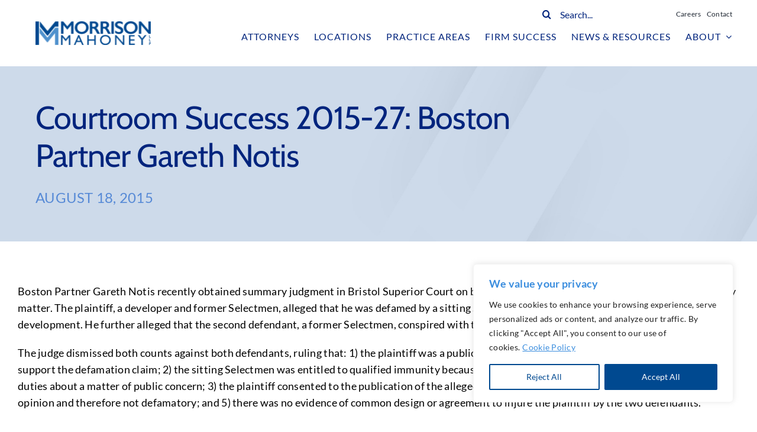

--- FILE ---
content_type: text/html; charset=utf-8
request_url: https://www.google.com/recaptcha/api2/anchor?ar=1&k=6Lc_-egoAAAAAEFAjdUJVV7CFaDSBfh83eZ6QjIu&co=aHR0cHM6Ly9tb3JyaXNvbm1haG9uZXkuY29tOjQ0Mw..&hl=en&v=PoyoqOPhxBO7pBk68S4YbpHZ&size=invisible&anchor-ms=20000&execute-ms=30000&cb=uyj17eng0zhn
body_size: 48538
content:
<!DOCTYPE HTML><html dir="ltr" lang="en"><head><meta http-equiv="Content-Type" content="text/html; charset=UTF-8">
<meta http-equiv="X-UA-Compatible" content="IE=edge">
<title>reCAPTCHA</title>
<style type="text/css">
/* cyrillic-ext */
@font-face {
  font-family: 'Roboto';
  font-style: normal;
  font-weight: 400;
  font-stretch: 100%;
  src: url(//fonts.gstatic.com/s/roboto/v48/KFO7CnqEu92Fr1ME7kSn66aGLdTylUAMa3GUBHMdazTgWw.woff2) format('woff2');
  unicode-range: U+0460-052F, U+1C80-1C8A, U+20B4, U+2DE0-2DFF, U+A640-A69F, U+FE2E-FE2F;
}
/* cyrillic */
@font-face {
  font-family: 'Roboto';
  font-style: normal;
  font-weight: 400;
  font-stretch: 100%;
  src: url(//fonts.gstatic.com/s/roboto/v48/KFO7CnqEu92Fr1ME7kSn66aGLdTylUAMa3iUBHMdazTgWw.woff2) format('woff2');
  unicode-range: U+0301, U+0400-045F, U+0490-0491, U+04B0-04B1, U+2116;
}
/* greek-ext */
@font-face {
  font-family: 'Roboto';
  font-style: normal;
  font-weight: 400;
  font-stretch: 100%;
  src: url(//fonts.gstatic.com/s/roboto/v48/KFO7CnqEu92Fr1ME7kSn66aGLdTylUAMa3CUBHMdazTgWw.woff2) format('woff2');
  unicode-range: U+1F00-1FFF;
}
/* greek */
@font-face {
  font-family: 'Roboto';
  font-style: normal;
  font-weight: 400;
  font-stretch: 100%;
  src: url(//fonts.gstatic.com/s/roboto/v48/KFO7CnqEu92Fr1ME7kSn66aGLdTylUAMa3-UBHMdazTgWw.woff2) format('woff2');
  unicode-range: U+0370-0377, U+037A-037F, U+0384-038A, U+038C, U+038E-03A1, U+03A3-03FF;
}
/* math */
@font-face {
  font-family: 'Roboto';
  font-style: normal;
  font-weight: 400;
  font-stretch: 100%;
  src: url(//fonts.gstatic.com/s/roboto/v48/KFO7CnqEu92Fr1ME7kSn66aGLdTylUAMawCUBHMdazTgWw.woff2) format('woff2');
  unicode-range: U+0302-0303, U+0305, U+0307-0308, U+0310, U+0312, U+0315, U+031A, U+0326-0327, U+032C, U+032F-0330, U+0332-0333, U+0338, U+033A, U+0346, U+034D, U+0391-03A1, U+03A3-03A9, U+03B1-03C9, U+03D1, U+03D5-03D6, U+03F0-03F1, U+03F4-03F5, U+2016-2017, U+2034-2038, U+203C, U+2040, U+2043, U+2047, U+2050, U+2057, U+205F, U+2070-2071, U+2074-208E, U+2090-209C, U+20D0-20DC, U+20E1, U+20E5-20EF, U+2100-2112, U+2114-2115, U+2117-2121, U+2123-214F, U+2190, U+2192, U+2194-21AE, U+21B0-21E5, U+21F1-21F2, U+21F4-2211, U+2213-2214, U+2216-22FF, U+2308-230B, U+2310, U+2319, U+231C-2321, U+2336-237A, U+237C, U+2395, U+239B-23B7, U+23D0, U+23DC-23E1, U+2474-2475, U+25AF, U+25B3, U+25B7, U+25BD, U+25C1, U+25CA, U+25CC, U+25FB, U+266D-266F, U+27C0-27FF, U+2900-2AFF, U+2B0E-2B11, U+2B30-2B4C, U+2BFE, U+3030, U+FF5B, U+FF5D, U+1D400-1D7FF, U+1EE00-1EEFF;
}
/* symbols */
@font-face {
  font-family: 'Roboto';
  font-style: normal;
  font-weight: 400;
  font-stretch: 100%;
  src: url(//fonts.gstatic.com/s/roboto/v48/KFO7CnqEu92Fr1ME7kSn66aGLdTylUAMaxKUBHMdazTgWw.woff2) format('woff2');
  unicode-range: U+0001-000C, U+000E-001F, U+007F-009F, U+20DD-20E0, U+20E2-20E4, U+2150-218F, U+2190, U+2192, U+2194-2199, U+21AF, U+21E6-21F0, U+21F3, U+2218-2219, U+2299, U+22C4-22C6, U+2300-243F, U+2440-244A, U+2460-24FF, U+25A0-27BF, U+2800-28FF, U+2921-2922, U+2981, U+29BF, U+29EB, U+2B00-2BFF, U+4DC0-4DFF, U+FFF9-FFFB, U+10140-1018E, U+10190-1019C, U+101A0, U+101D0-101FD, U+102E0-102FB, U+10E60-10E7E, U+1D2C0-1D2D3, U+1D2E0-1D37F, U+1F000-1F0FF, U+1F100-1F1AD, U+1F1E6-1F1FF, U+1F30D-1F30F, U+1F315, U+1F31C, U+1F31E, U+1F320-1F32C, U+1F336, U+1F378, U+1F37D, U+1F382, U+1F393-1F39F, U+1F3A7-1F3A8, U+1F3AC-1F3AF, U+1F3C2, U+1F3C4-1F3C6, U+1F3CA-1F3CE, U+1F3D4-1F3E0, U+1F3ED, U+1F3F1-1F3F3, U+1F3F5-1F3F7, U+1F408, U+1F415, U+1F41F, U+1F426, U+1F43F, U+1F441-1F442, U+1F444, U+1F446-1F449, U+1F44C-1F44E, U+1F453, U+1F46A, U+1F47D, U+1F4A3, U+1F4B0, U+1F4B3, U+1F4B9, U+1F4BB, U+1F4BF, U+1F4C8-1F4CB, U+1F4D6, U+1F4DA, U+1F4DF, U+1F4E3-1F4E6, U+1F4EA-1F4ED, U+1F4F7, U+1F4F9-1F4FB, U+1F4FD-1F4FE, U+1F503, U+1F507-1F50B, U+1F50D, U+1F512-1F513, U+1F53E-1F54A, U+1F54F-1F5FA, U+1F610, U+1F650-1F67F, U+1F687, U+1F68D, U+1F691, U+1F694, U+1F698, U+1F6AD, U+1F6B2, U+1F6B9-1F6BA, U+1F6BC, U+1F6C6-1F6CF, U+1F6D3-1F6D7, U+1F6E0-1F6EA, U+1F6F0-1F6F3, U+1F6F7-1F6FC, U+1F700-1F7FF, U+1F800-1F80B, U+1F810-1F847, U+1F850-1F859, U+1F860-1F887, U+1F890-1F8AD, U+1F8B0-1F8BB, U+1F8C0-1F8C1, U+1F900-1F90B, U+1F93B, U+1F946, U+1F984, U+1F996, U+1F9E9, U+1FA00-1FA6F, U+1FA70-1FA7C, U+1FA80-1FA89, U+1FA8F-1FAC6, U+1FACE-1FADC, U+1FADF-1FAE9, U+1FAF0-1FAF8, U+1FB00-1FBFF;
}
/* vietnamese */
@font-face {
  font-family: 'Roboto';
  font-style: normal;
  font-weight: 400;
  font-stretch: 100%;
  src: url(//fonts.gstatic.com/s/roboto/v48/KFO7CnqEu92Fr1ME7kSn66aGLdTylUAMa3OUBHMdazTgWw.woff2) format('woff2');
  unicode-range: U+0102-0103, U+0110-0111, U+0128-0129, U+0168-0169, U+01A0-01A1, U+01AF-01B0, U+0300-0301, U+0303-0304, U+0308-0309, U+0323, U+0329, U+1EA0-1EF9, U+20AB;
}
/* latin-ext */
@font-face {
  font-family: 'Roboto';
  font-style: normal;
  font-weight: 400;
  font-stretch: 100%;
  src: url(//fonts.gstatic.com/s/roboto/v48/KFO7CnqEu92Fr1ME7kSn66aGLdTylUAMa3KUBHMdazTgWw.woff2) format('woff2');
  unicode-range: U+0100-02BA, U+02BD-02C5, U+02C7-02CC, U+02CE-02D7, U+02DD-02FF, U+0304, U+0308, U+0329, U+1D00-1DBF, U+1E00-1E9F, U+1EF2-1EFF, U+2020, U+20A0-20AB, U+20AD-20C0, U+2113, U+2C60-2C7F, U+A720-A7FF;
}
/* latin */
@font-face {
  font-family: 'Roboto';
  font-style: normal;
  font-weight: 400;
  font-stretch: 100%;
  src: url(//fonts.gstatic.com/s/roboto/v48/KFO7CnqEu92Fr1ME7kSn66aGLdTylUAMa3yUBHMdazQ.woff2) format('woff2');
  unicode-range: U+0000-00FF, U+0131, U+0152-0153, U+02BB-02BC, U+02C6, U+02DA, U+02DC, U+0304, U+0308, U+0329, U+2000-206F, U+20AC, U+2122, U+2191, U+2193, U+2212, U+2215, U+FEFF, U+FFFD;
}
/* cyrillic-ext */
@font-face {
  font-family: 'Roboto';
  font-style: normal;
  font-weight: 500;
  font-stretch: 100%;
  src: url(//fonts.gstatic.com/s/roboto/v48/KFO7CnqEu92Fr1ME7kSn66aGLdTylUAMa3GUBHMdazTgWw.woff2) format('woff2');
  unicode-range: U+0460-052F, U+1C80-1C8A, U+20B4, U+2DE0-2DFF, U+A640-A69F, U+FE2E-FE2F;
}
/* cyrillic */
@font-face {
  font-family: 'Roboto';
  font-style: normal;
  font-weight: 500;
  font-stretch: 100%;
  src: url(//fonts.gstatic.com/s/roboto/v48/KFO7CnqEu92Fr1ME7kSn66aGLdTylUAMa3iUBHMdazTgWw.woff2) format('woff2');
  unicode-range: U+0301, U+0400-045F, U+0490-0491, U+04B0-04B1, U+2116;
}
/* greek-ext */
@font-face {
  font-family: 'Roboto';
  font-style: normal;
  font-weight: 500;
  font-stretch: 100%;
  src: url(//fonts.gstatic.com/s/roboto/v48/KFO7CnqEu92Fr1ME7kSn66aGLdTylUAMa3CUBHMdazTgWw.woff2) format('woff2');
  unicode-range: U+1F00-1FFF;
}
/* greek */
@font-face {
  font-family: 'Roboto';
  font-style: normal;
  font-weight: 500;
  font-stretch: 100%;
  src: url(//fonts.gstatic.com/s/roboto/v48/KFO7CnqEu92Fr1ME7kSn66aGLdTylUAMa3-UBHMdazTgWw.woff2) format('woff2');
  unicode-range: U+0370-0377, U+037A-037F, U+0384-038A, U+038C, U+038E-03A1, U+03A3-03FF;
}
/* math */
@font-face {
  font-family: 'Roboto';
  font-style: normal;
  font-weight: 500;
  font-stretch: 100%;
  src: url(//fonts.gstatic.com/s/roboto/v48/KFO7CnqEu92Fr1ME7kSn66aGLdTylUAMawCUBHMdazTgWw.woff2) format('woff2');
  unicode-range: U+0302-0303, U+0305, U+0307-0308, U+0310, U+0312, U+0315, U+031A, U+0326-0327, U+032C, U+032F-0330, U+0332-0333, U+0338, U+033A, U+0346, U+034D, U+0391-03A1, U+03A3-03A9, U+03B1-03C9, U+03D1, U+03D5-03D6, U+03F0-03F1, U+03F4-03F5, U+2016-2017, U+2034-2038, U+203C, U+2040, U+2043, U+2047, U+2050, U+2057, U+205F, U+2070-2071, U+2074-208E, U+2090-209C, U+20D0-20DC, U+20E1, U+20E5-20EF, U+2100-2112, U+2114-2115, U+2117-2121, U+2123-214F, U+2190, U+2192, U+2194-21AE, U+21B0-21E5, U+21F1-21F2, U+21F4-2211, U+2213-2214, U+2216-22FF, U+2308-230B, U+2310, U+2319, U+231C-2321, U+2336-237A, U+237C, U+2395, U+239B-23B7, U+23D0, U+23DC-23E1, U+2474-2475, U+25AF, U+25B3, U+25B7, U+25BD, U+25C1, U+25CA, U+25CC, U+25FB, U+266D-266F, U+27C0-27FF, U+2900-2AFF, U+2B0E-2B11, U+2B30-2B4C, U+2BFE, U+3030, U+FF5B, U+FF5D, U+1D400-1D7FF, U+1EE00-1EEFF;
}
/* symbols */
@font-face {
  font-family: 'Roboto';
  font-style: normal;
  font-weight: 500;
  font-stretch: 100%;
  src: url(//fonts.gstatic.com/s/roboto/v48/KFO7CnqEu92Fr1ME7kSn66aGLdTylUAMaxKUBHMdazTgWw.woff2) format('woff2');
  unicode-range: U+0001-000C, U+000E-001F, U+007F-009F, U+20DD-20E0, U+20E2-20E4, U+2150-218F, U+2190, U+2192, U+2194-2199, U+21AF, U+21E6-21F0, U+21F3, U+2218-2219, U+2299, U+22C4-22C6, U+2300-243F, U+2440-244A, U+2460-24FF, U+25A0-27BF, U+2800-28FF, U+2921-2922, U+2981, U+29BF, U+29EB, U+2B00-2BFF, U+4DC0-4DFF, U+FFF9-FFFB, U+10140-1018E, U+10190-1019C, U+101A0, U+101D0-101FD, U+102E0-102FB, U+10E60-10E7E, U+1D2C0-1D2D3, U+1D2E0-1D37F, U+1F000-1F0FF, U+1F100-1F1AD, U+1F1E6-1F1FF, U+1F30D-1F30F, U+1F315, U+1F31C, U+1F31E, U+1F320-1F32C, U+1F336, U+1F378, U+1F37D, U+1F382, U+1F393-1F39F, U+1F3A7-1F3A8, U+1F3AC-1F3AF, U+1F3C2, U+1F3C4-1F3C6, U+1F3CA-1F3CE, U+1F3D4-1F3E0, U+1F3ED, U+1F3F1-1F3F3, U+1F3F5-1F3F7, U+1F408, U+1F415, U+1F41F, U+1F426, U+1F43F, U+1F441-1F442, U+1F444, U+1F446-1F449, U+1F44C-1F44E, U+1F453, U+1F46A, U+1F47D, U+1F4A3, U+1F4B0, U+1F4B3, U+1F4B9, U+1F4BB, U+1F4BF, U+1F4C8-1F4CB, U+1F4D6, U+1F4DA, U+1F4DF, U+1F4E3-1F4E6, U+1F4EA-1F4ED, U+1F4F7, U+1F4F9-1F4FB, U+1F4FD-1F4FE, U+1F503, U+1F507-1F50B, U+1F50D, U+1F512-1F513, U+1F53E-1F54A, U+1F54F-1F5FA, U+1F610, U+1F650-1F67F, U+1F687, U+1F68D, U+1F691, U+1F694, U+1F698, U+1F6AD, U+1F6B2, U+1F6B9-1F6BA, U+1F6BC, U+1F6C6-1F6CF, U+1F6D3-1F6D7, U+1F6E0-1F6EA, U+1F6F0-1F6F3, U+1F6F7-1F6FC, U+1F700-1F7FF, U+1F800-1F80B, U+1F810-1F847, U+1F850-1F859, U+1F860-1F887, U+1F890-1F8AD, U+1F8B0-1F8BB, U+1F8C0-1F8C1, U+1F900-1F90B, U+1F93B, U+1F946, U+1F984, U+1F996, U+1F9E9, U+1FA00-1FA6F, U+1FA70-1FA7C, U+1FA80-1FA89, U+1FA8F-1FAC6, U+1FACE-1FADC, U+1FADF-1FAE9, U+1FAF0-1FAF8, U+1FB00-1FBFF;
}
/* vietnamese */
@font-face {
  font-family: 'Roboto';
  font-style: normal;
  font-weight: 500;
  font-stretch: 100%;
  src: url(//fonts.gstatic.com/s/roboto/v48/KFO7CnqEu92Fr1ME7kSn66aGLdTylUAMa3OUBHMdazTgWw.woff2) format('woff2');
  unicode-range: U+0102-0103, U+0110-0111, U+0128-0129, U+0168-0169, U+01A0-01A1, U+01AF-01B0, U+0300-0301, U+0303-0304, U+0308-0309, U+0323, U+0329, U+1EA0-1EF9, U+20AB;
}
/* latin-ext */
@font-face {
  font-family: 'Roboto';
  font-style: normal;
  font-weight: 500;
  font-stretch: 100%;
  src: url(//fonts.gstatic.com/s/roboto/v48/KFO7CnqEu92Fr1ME7kSn66aGLdTylUAMa3KUBHMdazTgWw.woff2) format('woff2');
  unicode-range: U+0100-02BA, U+02BD-02C5, U+02C7-02CC, U+02CE-02D7, U+02DD-02FF, U+0304, U+0308, U+0329, U+1D00-1DBF, U+1E00-1E9F, U+1EF2-1EFF, U+2020, U+20A0-20AB, U+20AD-20C0, U+2113, U+2C60-2C7F, U+A720-A7FF;
}
/* latin */
@font-face {
  font-family: 'Roboto';
  font-style: normal;
  font-weight: 500;
  font-stretch: 100%;
  src: url(//fonts.gstatic.com/s/roboto/v48/KFO7CnqEu92Fr1ME7kSn66aGLdTylUAMa3yUBHMdazQ.woff2) format('woff2');
  unicode-range: U+0000-00FF, U+0131, U+0152-0153, U+02BB-02BC, U+02C6, U+02DA, U+02DC, U+0304, U+0308, U+0329, U+2000-206F, U+20AC, U+2122, U+2191, U+2193, U+2212, U+2215, U+FEFF, U+FFFD;
}
/* cyrillic-ext */
@font-face {
  font-family: 'Roboto';
  font-style: normal;
  font-weight: 900;
  font-stretch: 100%;
  src: url(//fonts.gstatic.com/s/roboto/v48/KFO7CnqEu92Fr1ME7kSn66aGLdTylUAMa3GUBHMdazTgWw.woff2) format('woff2');
  unicode-range: U+0460-052F, U+1C80-1C8A, U+20B4, U+2DE0-2DFF, U+A640-A69F, U+FE2E-FE2F;
}
/* cyrillic */
@font-face {
  font-family: 'Roboto';
  font-style: normal;
  font-weight: 900;
  font-stretch: 100%;
  src: url(//fonts.gstatic.com/s/roboto/v48/KFO7CnqEu92Fr1ME7kSn66aGLdTylUAMa3iUBHMdazTgWw.woff2) format('woff2');
  unicode-range: U+0301, U+0400-045F, U+0490-0491, U+04B0-04B1, U+2116;
}
/* greek-ext */
@font-face {
  font-family: 'Roboto';
  font-style: normal;
  font-weight: 900;
  font-stretch: 100%;
  src: url(//fonts.gstatic.com/s/roboto/v48/KFO7CnqEu92Fr1ME7kSn66aGLdTylUAMa3CUBHMdazTgWw.woff2) format('woff2');
  unicode-range: U+1F00-1FFF;
}
/* greek */
@font-face {
  font-family: 'Roboto';
  font-style: normal;
  font-weight: 900;
  font-stretch: 100%;
  src: url(//fonts.gstatic.com/s/roboto/v48/KFO7CnqEu92Fr1ME7kSn66aGLdTylUAMa3-UBHMdazTgWw.woff2) format('woff2');
  unicode-range: U+0370-0377, U+037A-037F, U+0384-038A, U+038C, U+038E-03A1, U+03A3-03FF;
}
/* math */
@font-face {
  font-family: 'Roboto';
  font-style: normal;
  font-weight: 900;
  font-stretch: 100%;
  src: url(//fonts.gstatic.com/s/roboto/v48/KFO7CnqEu92Fr1ME7kSn66aGLdTylUAMawCUBHMdazTgWw.woff2) format('woff2');
  unicode-range: U+0302-0303, U+0305, U+0307-0308, U+0310, U+0312, U+0315, U+031A, U+0326-0327, U+032C, U+032F-0330, U+0332-0333, U+0338, U+033A, U+0346, U+034D, U+0391-03A1, U+03A3-03A9, U+03B1-03C9, U+03D1, U+03D5-03D6, U+03F0-03F1, U+03F4-03F5, U+2016-2017, U+2034-2038, U+203C, U+2040, U+2043, U+2047, U+2050, U+2057, U+205F, U+2070-2071, U+2074-208E, U+2090-209C, U+20D0-20DC, U+20E1, U+20E5-20EF, U+2100-2112, U+2114-2115, U+2117-2121, U+2123-214F, U+2190, U+2192, U+2194-21AE, U+21B0-21E5, U+21F1-21F2, U+21F4-2211, U+2213-2214, U+2216-22FF, U+2308-230B, U+2310, U+2319, U+231C-2321, U+2336-237A, U+237C, U+2395, U+239B-23B7, U+23D0, U+23DC-23E1, U+2474-2475, U+25AF, U+25B3, U+25B7, U+25BD, U+25C1, U+25CA, U+25CC, U+25FB, U+266D-266F, U+27C0-27FF, U+2900-2AFF, U+2B0E-2B11, U+2B30-2B4C, U+2BFE, U+3030, U+FF5B, U+FF5D, U+1D400-1D7FF, U+1EE00-1EEFF;
}
/* symbols */
@font-face {
  font-family: 'Roboto';
  font-style: normal;
  font-weight: 900;
  font-stretch: 100%;
  src: url(//fonts.gstatic.com/s/roboto/v48/KFO7CnqEu92Fr1ME7kSn66aGLdTylUAMaxKUBHMdazTgWw.woff2) format('woff2');
  unicode-range: U+0001-000C, U+000E-001F, U+007F-009F, U+20DD-20E0, U+20E2-20E4, U+2150-218F, U+2190, U+2192, U+2194-2199, U+21AF, U+21E6-21F0, U+21F3, U+2218-2219, U+2299, U+22C4-22C6, U+2300-243F, U+2440-244A, U+2460-24FF, U+25A0-27BF, U+2800-28FF, U+2921-2922, U+2981, U+29BF, U+29EB, U+2B00-2BFF, U+4DC0-4DFF, U+FFF9-FFFB, U+10140-1018E, U+10190-1019C, U+101A0, U+101D0-101FD, U+102E0-102FB, U+10E60-10E7E, U+1D2C0-1D2D3, U+1D2E0-1D37F, U+1F000-1F0FF, U+1F100-1F1AD, U+1F1E6-1F1FF, U+1F30D-1F30F, U+1F315, U+1F31C, U+1F31E, U+1F320-1F32C, U+1F336, U+1F378, U+1F37D, U+1F382, U+1F393-1F39F, U+1F3A7-1F3A8, U+1F3AC-1F3AF, U+1F3C2, U+1F3C4-1F3C6, U+1F3CA-1F3CE, U+1F3D4-1F3E0, U+1F3ED, U+1F3F1-1F3F3, U+1F3F5-1F3F7, U+1F408, U+1F415, U+1F41F, U+1F426, U+1F43F, U+1F441-1F442, U+1F444, U+1F446-1F449, U+1F44C-1F44E, U+1F453, U+1F46A, U+1F47D, U+1F4A3, U+1F4B0, U+1F4B3, U+1F4B9, U+1F4BB, U+1F4BF, U+1F4C8-1F4CB, U+1F4D6, U+1F4DA, U+1F4DF, U+1F4E3-1F4E6, U+1F4EA-1F4ED, U+1F4F7, U+1F4F9-1F4FB, U+1F4FD-1F4FE, U+1F503, U+1F507-1F50B, U+1F50D, U+1F512-1F513, U+1F53E-1F54A, U+1F54F-1F5FA, U+1F610, U+1F650-1F67F, U+1F687, U+1F68D, U+1F691, U+1F694, U+1F698, U+1F6AD, U+1F6B2, U+1F6B9-1F6BA, U+1F6BC, U+1F6C6-1F6CF, U+1F6D3-1F6D7, U+1F6E0-1F6EA, U+1F6F0-1F6F3, U+1F6F7-1F6FC, U+1F700-1F7FF, U+1F800-1F80B, U+1F810-1F847, U+1F850-1F859, U+1F860-1F887, U+1F890-1F8AD, U+1F8B0-1F8BB, U+1F8C0-1F8C1, U+1F900-1F90B, U+1F93B, U+1F946, U+1F984, U+1F996, U+1F9E9, U+1FA00-1FA6F, U+1FA70-1FA7C, U+1FA80-1FA89, U+1FA8F-1FAC6, U+1FACE-1FADC, U+1FADF-1FAE9, U+1FAF0-1FAF8, U+1FB00-1FBFF;
}
/* vietnamese */
@font-face {
  font-family: 'Roboto';
  font-style: normal;
  font-weight: 900;
  font-stretch: 100%;
  src: url(//fonts.gstatic.com/s/roboto/v48/KFO7CnqEu92Fr1ME7kSn66aGLdTylUAMa3OUBHMdazTgWw.woff2) format('woff2');
  unicode-range: U+0102-0103, U+0110-0111, U+0128-0129, U+0168-0169, U+01A0-01A1, U+01AF-01B0, U+0300-0301, U+0303-0304, U+0308-0309, U+0323, U+0329, U+1EA0-1EF9, U+20AB;
}
/* latin-ext */
@font-face {
  font-family: 'Roboto';
  font-style: normal;
  font-weight: 900;
  font-stretch: 100%;
  src: url(//fonts.gstatic.com/s/roboto/v48/KFO7CnqEu92Fr1ME7kSn66aGLdTylUAMa3KUBHMdazTgWw.woff2) format('woff2');
  unicode-range: U+0100-02BA, U+02BD-02C5, U+02C7-02CC, U+02CE-02D7, U+02DD-02FF, U+0304, U+0308, U+0329, U+1D00-1DBF, U+1E00-1E9F, U+1EF2-1EFF, U+2020, U+20A0-20AB, U+20AD-20C0, U+2113, U+2C60-2C7F, U+A720-A7FF;
}
/* latin */
@font-face {
  font-family: 'Roboto';
  font-style: normal;
  font-weight: 900;
  font-stretch: 100%;
  src: url(//fonts.gstatic.com/s/roboto/v48/KFO7CnqEu92Fr1ME7kSn66aGLdTylUAMa3yUBHMdazQ.woff2) format('woff2');
  unicode-range: U+0000-00FF, U+0131, U+0152-0153, U+02BB-02BC, U+02C6, U+02DA, U+02DC, U+0304, U+0308, U+0329, U+2000-206F, U+20AC, U+2122, U+2191, U+2193, U+2212, U+2215, U+FEFF, U+FFFD;
}

</style>
<link rel="stylesheet" type="text/css" href="https://www.gstatic.com/recaptcha/releases/PoyoqOPhxBO7pBk68S4YbpHZ/styles__ltr.css">
<script nonce="Fbk65jtfrKc9ru9RAwa8uQ" type="text/javascript">window['__recaptcha_api'] = 'https://www.google.com/recaptcha/api2/';</script>
<script type="text/javascript" src="https://www.gstatic.com/recaptcha/releases/PoyoqOPhxBO7pBk68S4YbpHZ/recaptcha__en.js" nonce="Fbk65jtfrKc9ru9RAwa8uQ">
      
    </script></head>
<body><div id="rc-anchor-alert" class="rc-anchor-alert"></div>
<input type="hidden" id="recaptcha-token" value="[base64]">
<script type="text/javascript" nonce="Fbk65jtfrKc9ru9RAwa8uQ">
      recaptcha.anchor.Main.init("[\x22ainput\x22,[\x22bgdata\x22,\x22\x22,\[base64]/[base64]/UltIKytdPWE6KGE8MjA0OD9SW0grK109YT4+NnwxOTI6KChhJjY0NTEyKT09NTUyOTYmJnErMTxoLmxlbmd0aCYmKGguY2hhckNvZGVBdChxKzEpJjY0NTEyKT09NTYzMjA/[base64]/MjU1OlI/[base64]/[base64]/[base64]/[base64]/[base64]/[base64]/[base64]/[base64]/[base64]/[base64]\x22,\[base64]\x22,\x22KhAYw43Cm0/[base64]/wo15cWw3AsOSw5nDjsOieMKnKsO0w5LCqBQWw6zCosK0GcKDNxjDk30SwrjDnsK5wrTDm8Ksw4t8AsOCw5IFMMKdPUASwprDrzUgSGI+NjbDvFTDshVAYDfCgcOqw6dmQ8KfOBB1w490UsOHwq9mw5XCvgcGdcONwqNnXMKBwrQbS1l5w5gawo4awqjDm8Kdw5/Di39Hw4ofw4TDogMrQ8OmwrhvUsK4FlbCthbDlFoYcsKBXXLCoQx0E8KSHsKdw43CkTDDuHMNwr8Uwplgw710w5HDrMO7w7/DlcKYSAfDly8CQ2hiMwIJwql7wpkhwq9iw4twNDrCphDCu8K6wpsTw5pWw5fCk0g0w5bCpR/[base64]/DsFXDiMOkRMOcwrLCs8OHwpFoMAPDkcOCAMOEwqXCo8K/GsKhVSZ3TFDDv8OXEcOvCnEWw6xzw7zDgSo6w4fDmMKuwr0bw74wWlgnHgxxwpRxwpnClnsrTcKWw57CvSI6IhrDjg5BEMKAScOHbzXDu8OIwoAcFMKbPiFVw78jw5/DpMOuFTfDpGPDncKDJ2YQw7DCtcKrw4vCn8OawqvCr3EfwqHCmxXCkMOjBHZqQzkEwqrCvcO0w4bCjsKcw5E7ejpjWXwYwoPCm3XDgkrCqMOYw7/DhsKlR1zDgmXCocOww5rDhcKEwrU6HRrCmAobEBTCr8O7KU/[base64]/DglrCqMK/[base64]/[base64]/CvcKIaxbDpMKCcBTDvMK4MjgsLMKubsOzwo3DpC/DpsKew5nDvMKkwr/[base64]/DvcOVBT8mR1PCml52wq3CkyjCi8OVG8OiKcOlaWlaAMK4wofDt8OTw4R8FcOwWcKyesOhA8KzwrxswrMiw4vCpHQpwpPDiFNTwr3ChCBDw5HDoFYuTCp6TMKmw584OMKyC8OCRMO7J8ORZGENwopMNz/DqMOPwpXDolHCnGkWw5F/[base64]/Dm8OCQmPDrxvCisOFKDXChsO9wpAdDMK8wosHwp5fAxsGTsK2CWPCocOZw4xFw5PCusKiw5wGJCjChE3DuTRqw740wpAtHDwJw6dVUT7DlyE2w4TDu8OOSihNw5NBw5Utw4fDtAbClmXDl8Okw6rChcKVATNsU8Kdwo/DgADDpSY+DcOyRsKyw4wwFsK4wrvCncKOwqbCrsOkNRZCTyLDkFXClMOpwqTClyUOw4fCksOuOGjCjMK3dsOzIcObwp7CiifCvgA+N0zCmzQRwrPCu3FDP8KkSsKgUHbCknHCjUZJUcODHcK/worCnnVww7/[base64]/[base64]/CgMK6w4DChMKrw4VWw5sjJg0RwrkxR8OowpXDhCBYbRRXdcKZwq/Di8O7IFjCqE3DtS8+GsKQwrPDkcKGwo7CuGw2woPDtcOvdcOiwqY8PhbDhcOfYhtGw4LDqBLDpDtXwpw6KkpEUWDDln/[base64]/VsKFw77CicOLesOuZMOLwqcnVUjCvMO1worDlsO5w6oTwpPCiRlLY8OzbjPCocORc3Nmwolnw6ZmR8OjwqI/[base64]/A8Ofw5fDocK7w4fCk8KJJ8O4P8K7w5vDqcOlw4zChR3Chk4lwo3CigzCjnBKw5nCoRhBwpTDgmRhwp7Ctz3Di2vDi8KUIcO0DcOjVsK5w7sHwp3DilLDrsOWw7QSw6EHPwwpw6lRDWxww6U4wphTw7w1w7nCrMOEa8OUwqbDhcKDIcOEGwEoB8KuOA/DsFDDtzXCpcKhBcO1P8OVwrszwrPChmDCrsKpwrvDt8KxSn8zwpQ7worCrcKjwrscQjU/XMKnSCLCq8OgX0zDtsKKSsKecwzDhj0JH8Kdw6zDhXPDjsOUGToEw55awqEmwpRJJ0oXwq5Qw4TDs29dH8OcZsKMwpxCfVpnLEjCgUIowp/Doz/[base64]/w4tJWToJw7PDuMKUw7LDhsKSwqAvwrrCuCo5wp7CucKLCMOBw7x5dcOrHwXCqVzCp8Krw4bCgEtBNMO9w7lVFFo9bHvChsOvZVbDtsKHwqx/w4czUnnDnRYFwp/DhsKUw7PCusKCw6daeXQFLnN8UjDCg8ObeGlVw5TCuyPCiWY7wokwwrQ7wojDjcOJwqUuw7PCqcKWwobDmzvDqhPDqg5Pwol9B3PDpcOFw4DDt8OCw6TCr8OFLsKrfcOawpbCpk7CtMOMwptwwrzDm1sXw7zCoMKMIDYcwrrCmSLDrxrCoMO+wq/CkVkVwqZIwr7CqsO/HsK/S8O7e1pFCS43SsKAwrUew5FYQWAOE8ORIUZTfx/DnWR1DMKwAigMPsK7F2vCl1rClF4YwpV5w7rCp8K+w65pwpzCsB8cFDVfwr3CgcONw63CoGXDqS/DgcOMwrNIw5rCuF9Dwr7CrhHDqMK3w53DlXImwrEDw4ZUw4DDt3TDr2jDuWHDj8KGAxnDi8KMwp/Dl3E5wpA0ZcOyw49XfsKKB8OxwrzCv8KxGwXCucOCw7lQw589w4PCrmgYZCLDhsKBwqjCuks2FcOAwqvDjsKDXC/[base64]/wrRJwrzDnk3DosOWwo5AKcKNw5zDq8KMw5bDq8K3wq54YBDCumYLUMOowq3DpMKEwrbClcOZw67ClcKccMOPWmDDr8OjwrIVVgV6JcKSJTXChMODwr/Cv8KoLMKNwo/[base64]/Cr1IRwpDCognDnsO0wrbCq8O8BMKyNC07w77CuSZOwrgkw7JtG1Aba1fDl8ODwpJjcW5Lw6/CriPDlB7Dt0tkClEcNS8CwpJNw6fClcO2wp/[base64]/wpvCjsKiw6U/wqBVw5/[base64]/DsMKAwoLDmylhw6tsw68twprDrcKvcMKOw5ktI8OKScKRUxLCscKkwpsOw7XCoTnCgxIeewvCnD0xwp3CijEeZw7CkwnCkcO1asKpw4oafBTDtcK5FFN6w7XCqcOZwofCmMKqT8K3woZ0NkTCrsOcYGE6w6/[base64]/ChE/DjSPCiMK+wr9awr4mwoU4EMK5wrNvw7lNEUTDmsOVwpXCnsONwoDDvsOuwq3DmkrCgcK0w4pQw44nw7HDlW/ClDrCgDokO8O2wo5Lw6zDlBrDiXPCmW0vNB/[base64]/CiSV8w7EvwpsPVlDDgcO+dwnDrnhaasOfw6AZa0TCmXzDqsKYw5vDgDTCmsKMw5QVwrnDpA8yDnoyYwtXw5wzw5nChx/ClBzDknZiw5ZmBTEvATbChsKoMsO2wr0OByAJVA3ChMO9YVlcHVRzOcKKXsKyd3FhWQ7DtcOcacKcb3IkZBsKVAcywojDuG1UJsK3w7LCjyrCjwZCwp4cwq0RFHgBw6TCmWHCklXCg8K4w5Jfw6kRfMOZw7w0wr/CvcK2A1TDncOBR8KUKsK1wrHDn8K0w4bCvwTCshFPBUTCrWVQWGHCn8Kgwok0wr/DtsOiw4zDvwRnw6tUbQPDpxMIw4TDgDrDjWhFwpbDkFfDmQHCj8Kdw6MCAsOfPsKEw5XDvsKUXmgYw5fDh8OxKzUVdsOeWz7DjCMuw5fDpRFsT8KZw71LTSzDq0JFw6vDoMOVwq8Jwo5awo3DjsKjwrlCBxbDqhh6w41xw6TCpMOEVMKKw6fDnsKFNBN1wp94G8K/XzXDvWlUVFLCr8K+cXzDtsKlw7jDoGxWw6PDvcKcwqNcw7DDh8Ofw53DqcOeP8KKWBddcMO1w7kAXTbDo8Orwo/[base64]/DrcKqLcKZSMKdwqnCksK9DDbCkMO7wpbCvydewrfDrBMTdMOlHChJwrbCrVbDlcKvwqbDucOCw5AOEMOpwoXCoMKQOcOuwoI4wqXDhMOJwobCncKRTQM/wqAzVyvDvgPCkkzCt2PCqQTDrsKHZQUFw77CiXXDvVoNTy7Ci8OqP8OiwqbCqsKhJcKKw6vDm8OIwotoTFEQcmYKTikMw5HDv8OKwpPDiTcfHjVAwojChyduWMORVl1qf8O7I3FrVyjDmMOvwocnCFzDl0DDoGTDqcOwXMO2w5sIYMONw5PCpWfCqj/[base64]/w7jDjHk6wpHCqsOMeMK2w4BAOMO2U3PCgcK/[base64]/CswDCq1XDgisHwrQQwpwUfsO7woAfcyJdwo/DowLDrMOFZcKfAlTDkMKiw6vClkYCw7cHJcKuwq8NwpgGcsKmCsKlwqUVeDACKMOFw4kaEsK3w7LCn8O2CcKQIMOIwqPClm8XMRURw7hyUQXDryjDpU8KwpzDpmF1VcOZw5LDs8OSwp11w7XCmktAPsKkfcK/[base64]/Chx4LXnt6UsOUwqAIw5Mew41zIGXCgEYywp9iQkDCgVLDjELDscOpw5fCjXNDAsOqw5LDu8OWHEYWUl53w5ERf8OYwqTCv0Rawqp0WVM6w4BQw6bCoSQYaGxMw4VZT8OyHcKewrnDg8KZw79bw6PCghXDnMO3wok+A8KXw7V/w7dYZQ9fw5MbXMKyGBvCqcOVLsOOd8KlIMOUZMOBSx7CgMOxH8ONw50ZG0wKw5HCklXDvhXDgcOUOzDDtWUNwoRaL8KUw441w7dfPcKpNsK7AAIcaDszw5hww6bDmhrDpns6w7/ClMOpMR0edMKkwr7CqXExw5YVVMKuw5nDnMK7wrDCrRbCs2QYYFctScKKP8K9Y8OXUsKGwrRkw6ZUw7gQcMOPw5APC8OEcXQIcMO7wogew67CnBEWbCREw61LwqjCjB5LwpnCu8O4GCgQL8KPHEnCik/CsMKrdMOxN2zDiG/Ch8KbfMK+wq9vwqrCm8KXNGLCmsOccj1Awo1yfDjDkxLDvCbDhUPCk2NrwqsIw6FMw65Bw4E3wprDgcKtScKieMKwwoLCocOJwqFxQsOoKB/CscKgw77CucKFwqcRNTjCqkPDqcOpLC8pw7nDqsKwCy3CvlrDhjRrw7bDuMO0ejhdF3gwwoh8w4PCqzpBw6VbdMOKwq85w40KwpfCtA9/wr9LwoXDv2NaN8KYIcORPWfClWNBT8OqwoZ5woLCqmZNwoJ6wrM0RMKZw7VIwq/Dm8Kuwrwkb2/CuRPCh8KgaVbCmMOLA3TDlcKpw6AzX0ULBixfw54pY8KxPmlqEHA7IcOTN8K+w6ocbBTDj2sDw5QkwpNbw4zCikTCl8OfdQMWP8K8M3tdKEjDuF5bJcKKwrYpYMKxXRfCiSw0JCTDpcOAw6bCmsK/w7vDlVfDtsKRP2TCmcONw5rDnsKXw7lpB188w4h5PsK7wo9twrQSJcK2cynDn8Kww7jDuMOlwrPDjiNAw4gBBcOEw7DCvHbDkcOETsOyw5F5wp4qw59gw5Fsb0rDjBYOw4crdMObw4N9JMKrY8OcKQdLw4PDvjXCnFTDnmfDmX/DlFXDkkENTA3CqG7DhBNudcOwwr8twoZBwqQgwq1sw5B+e8OScS/[base64]/CqsODWsOYw4ZCw5jDpifCrFIAw5Rbw6zCjBnDqQRIN8OmMWzDqcKjBxfDkRU/B8KnwqLDgcKce8KCIndOw61JLsKGw7nCgsKWw5TCqMKDeRwWwprCjHRwJsK1w6zCkgItOD7DiMKNwqJPw4rDiXh3GcKPwpDCjBfDjldlwqzDn8OZw57Ch8O3w4Nfe8OkfHYrF8OjcUpDcCAgw67DjQs+wrVjwp0Uw5fDuwkRwoPDujw0wpZfwqV/[base64]/DiEHDol9OwpbCtcKGwoLDhATCl8KeY1zCmcKFwr3DrsKpTE/CoALCgVcFw7jDj8OgLMOURMOBwpp3wqzDrsOVw7kWw5PCpcKhw7rCvzLCoklcasKswogMGy3CiMKJw5nDmsOaw6jCjArCp8OXw7/CrCnDiMK3w6/CssKMw613Dx5JKcO1woUcwpYmC8OpHWkwcsKBPkXDlcKaFMKJw6/[base64]/[base64]/CtMOgesK6IynDtgzCkhUKwpZ/YXfCr8OLw4kfXlHDsxDDkMOtLWTDh8OvD1xWJ8KpFjRgwrnDlsO4WWYUw75WS2A2w7kzGSbDncKKwqMmYMOBw4TCrcOwDS7CrMK9w6zDijfCrMOjwpkVw5YePVzCucKZB8KXdhrCocOAEU/CmcOTwr8qZzIswrc/FURmVMK+wq9nwqfCm8Orw5NPfiPCqVgGwr12w5UHw7Ybw7w1wpfCp8OQw7gvZsKqOy3DmMK7wop9wpvDnFDDvMOgw7UCB2ZQw6vDvsKyw7VnIRxpw4fCpFfCvsO5dMKnw6jCh1lQwq9Gw50HwqnCkMOgw6d6Q0/DjHbDiDjCmMOKdsKFwoYMw4XDh8OMYCvDt3/Cn0/[base64]/[base64]/Dr8OgwobDp3V8wqbDjcO/K8OfwrnDtMOnw7dAw7DCtMKzw6cUwpbCtcO9w41hw4TCrnQuwqTCjcKEw4JQw7Qww5gwBsOSYj3DsHLDjMKowocSwp7Dp8OodWLCusK5wr/Cv05kEMKfw5Vvwq3CkcKob8KTJDHCh3LChwHDkzw6FcKRJxnClsK3wr9hwpwCZcK8wq/CuDzDqcOgLxnCgHk+LcKIfcKGI2HCjwLDrE/[base64]/[base64]/[base64]/Cm8O8WMKmUsOQQcKRw4PCncOONcOXwoBnwoEbFcKqw6BQwoQzYVU3w6ZQw4zDssO4wrNywqTCj8OAwrhDw7zCuX7DqsO7wpPDryI5Q8KTw7LDk1Icw6FQeMOowqctCMKyLjR0w7cDXcO3FDQcw7sTw6BIwqxFaz9eFjjDrMOSXAnCuhM3w4TDusKQw67CqU/Ds2HCp8Kmw405w4vCnGt2J8Oyw7Aiw6vCpD/DlBbDpsOuw7XDgzvCqsOkw5nDgXTDkcOrwpPCkcKQwqHDmwIvQ8OcwptZw57DvsOTSm3Ct8OxUjrDng7DgFoOwq3DtjjDmCHDtsK2MlrCksK/w71GfMKOMTYxGSTDsF8QwoBTCD/[base64]/DgcKZdsKuCBTDgScqw5Ugwo8IDMOrCsOuw4XCr8KWwoNGPDNSY17DiBLDhCTDsMO/[base64]/CuXcjw4LDhznDkiUucHfClmxMwqXDssOZw7XDqSo1w7TDtcOTw57CrH4aA8K1w6Fhwq1zF8OrIxnCpcOTDsKiBHLCs8KFwoQmwq8fP8KhworCjlgGw5jDtcOGJg/DtDgXw5MRw5jDosOhwoUFwoDCrgMBw4UawppOaGPCoMObJ8OUIsOYFcKNXMK2AGkjYT54EH7CuMOfwo3Cu3FQw6NFw4/[base64]/DjXrDgzlmYsOfMMObwoh+w6/DoyHDksOcesKQw6wDaSwaw4oywrEkdMOww4ApZjg6w6bClg4TTsKcdknCgAJuwos7MAPDnsOfTcOmw7DCgWQ/w5XCpcKeVSHDnxZyw5QaAMK4fsOGGyljG8Kow7DDgsOUBi5OTTU9wqPClCrCkULDkcOlMBl6CcKqKcKrwrJnc8K3w53ChnvCiyrCmDrDmltGwp1CVHFKw77CksKDYjHDscOOw4/DokxdwpF7w7nDqi/[base64]/Ckl/Cul9wUsK0w6wKJy8bwplzYDPCgzwlesKTwoLCkgB1w6vCvyHCmcOtwrbDhXPDk8KXJ8KXw5vCpTDDkMO6woPCkgbCkSFQwrYdwrsOInfCo8Omw63DlsOGfMO4JgHCvMOXeToaw4YiQzvClSPCuVAPNMOfaArDjgzDoMKvwpvChMOEVVI3w6/Dt8KYw59Kw7gjw47Ctw7Do8Kcw6Jfw6dbw75Sw4V4EcKfN3DCpcKhwrzDocKbCcKpw6TCvE1IeMK7alPDmyJ/VcKYe8K6w7wLdkp5wrEmwrzCocOsZX/DksKGa8OZXcKewofCsw4hSsKtwqdsDGjCjzrCpgDCrcK7woReX1rDpcKCw63DskFHZMKHwqrDo8KXeTDDkMOLw61mR0lEwrgmw43DucKNOMOUw6/DgsKxwoIQw6JlwpMlw6LDvMKEZcOJbVzClMKMRXwtLy7CmyZoMijCqsKKasOSwqMDw5dqw5Nsw4vCtMKdwrs5w77CpcKhw6Jtw6HDtsOtw5sNOMOCb8K7JMO5UCBeMzbCsMO8M8K8w4HDisKhw4vCjTwswoHClDsJDAPDqm7DpF/CksOhdijCmMK9EQczw6nCsMKXw4RNVsKPwqclw7gow7k+SSZvMcKnwrZVw5zCpV3Dv8KkBSXCjAjDvsK9wrZKZW5KPxfCvMOuW8KmYsKyCMOdw5kTwqLDr8OuLcO1wpRtOsOsN1LDozhewqnCk8Oaw4ANw5/CksKpwrkbWcKbZ8KXM8KfdcOoIiXDnwIaw61FwqXDjHpxwq/Cu8KWwqDDrTUcbcO4w4QcFBp0w5tKwr4LesKUNMKDw7XDl1presKEVmvCphBIw7QyWirCnsKvw4Z0wprCnMKUWAU3woYBVV8swqICCMOAwoE0f8OVwonDtUxpwoTDjsOaw7c6fzRiIsKYajt4wpdXEMKEw4vCn8KZw41QwoDDsXJIwrsKwoJvQT8qGsOoIm/DoibCnMOmw5ctw693wpdxWHRiEMKbfV/CisKNM8OHAnxTXxfDnGdUwp/Dl0dDKsKgw7JBwqBnw60vwpdvWVtsKMKmesOZw4QjwoZ5w5XDuMKYSsK1woxmBE8WVMKnwot6WVcINxg5wqHCmsObTsKRZsOfLhDDkhLCisOnDcOOHVxjwqTDlMO9GMONwrg/[base64]/CqgnCp0zDuXvDq17CmUvCnE8CwohQQwXCpcObw4nDjsKQw4ZAWzDDjsK4w7PDgxpJf8ORwp7CjzJyw6BFIWxxwqIsGkDDvFELwq0CDFpQwrnCu39uwr5dN8OsfgbDniDCmcObw5nCjcOeTcKYwr0FwpLCgMK/wrZ+K8OSwr7Cq8K2AsKsWRjDlcOEJy/DmG5DOcKJwpXCtcOyUcKpRcKlwo3Cj2/DmRHDjjzChhvDmcOzMjoCw61Nw6vDhMKeFGrDulPCuAkJw5/[base64]/Di8K9woXCr8ODd8KdH2vDuStXwppPN8O1w6sUwrFQAMOuWgXCt8K/P8K0w73DosO9AH84IMKHwobDuDZ8wqnCgWvCl8OSH8KBDRXDoEbDsDLCjMK/LnzDpCYNwqJFWlp0LcOhw7VHLMO5w6TCol3Dli7Dv8KRwqPDoDFswo/[base64]/Ck1bCg8O+IsOpwpPCrBfCsxN6ZsOkMHhRJMOPw7RJw7s5wofCssOxKRhSw4DCvQTDqcKVcT95w5vCsAXCjcOTw6LDvl3CgwMiDFPCmBczDcKUwozCjQ7DssOdHyLDqBJMJXldXsK5XEXChcOjwrZKwoo9w4B4AsK/wrfDi8Kxwr/Dum7CrWkYc8KcFMODTn/CpsOzRx8sdsOVe3kVNwbDl8O1wpPDkG7DqMKnw4cmw7ggwpQOwokHTnrDlMOXEMOHTMOEWsO0S8Kkwr0lwpFxcDtebk0yw7jCl0/[base64]/OcK1a8OSVkUbBMKtN8KuwqEhw47DsB1hHirDoSIQKcKIGV1xfw49Ol0LHEnCskfDk0nDlwQAw6cVw6NzW8KGJXgVLMKfw5jCi8O3w5HCk3ZYw4QHXsKbI8OfQnXCvld5w5BBLj3DtinDgMORw7jCgAlETzrCgAVbRcKLwpBeMSF/DWhKREEQNmnCk1/CpMKKEh3DoA/DvRrCiUTDmkHDm37CgzvDgMOyJMKGHnXDu8OHTVIOHx8CWz3Ch0YiRxQKM8KBw5XDusOqZsOJe8KUMcKUJykIf0JGw4rCgsOlMUNgw5nDoljCo8K+w5bDt1vCnWMQw5ZLwpodLMKHwrTDsloPwpTDtErCksOZKMOEwrAPDMK2cgpyCcKHwr8/w6jDtx3DssOnw6XDo8Khw7Q1w7fClnXDmsKaN8O2w7nCicOPw4fCtWXCvgA6SRDDqi04w4dLw7TCrSjCjcKmw5zDrWYJOcKewonDqcKENsKjw7pHw6/DqcKJw57Ds8OUwo/DnsKaKDMJbBA4w5FJBsOnBsKQfhZ+ZDhew7bDncOIw71fwpDDrhcnwp8DwoXCkDfCjylAwpHDnhLCpsKNQyEEfkfCjMKdSsKkwrIrRcO5wozCgS/DisKvEcKfQyfDlE0UwrXCiyDCij50YcKIwp/DuQLCkMOJCsOdXHMBQcOIw6J3BCLCjwHCr2gxA8OBCsOXwpzDrj/CqcOsQjjDsjvCg1k+esKLwofCuCjCgBLCrHbDjFPCg17Cv0dJXj/CkMKFWcO3wofCgMOvSCdDwqfDlcOfwrE+dg41HMKCwoV4B8Oww6xgw5bCg8KnOVIUwqbCtAUfw6LDv3FCwpcFwrFGbX/CicOHw6LCp8KlUi/[base64]/[base64]/Do2bCvT3DmMOMasOywpPDiAFawrYtXsKmORTCrcOswoRBeXdWw6UVw6hvdcKlwptGBFfDuwI2wro+wqIVbkEKwr/DjcOtWGvChQLCqsKRJ8KOG8KRHhdcdMKpw6rCksKzwplGeMKQw7ljJxs9WAjDu8KFw7VlwoITFMKBw7UXI0leYCXDjA9XwqDDgMKaw6XCqUxzw540QzjClsKLJXZ4wpvCrsKOWwxIK27Dn8Ocw5tsw4nCrcK/LFFHwoEAfMOuVMO+agrDtBI9w51ww5bCusKTF8OOBhk/w7vCjG92wrvDiMOGwo/DsEUOcC3Cq8Ktw4ZQKl1gBMKlLSl8w4BhwqIkcF3DosKgPsO4wrl7w5pawrkgw7JKwpUaw6rCvEzCiWIuBsOuFhkpRcOXKsO4UznCjyg/cGNGIiU0DcKQwoBqw5Ymw4HDnMOxJ8K2JcOyw4zCmMOGdG/[base64]/DvcKgwqkwI8KAacKqcMO7wq3DvcOiFMOuTwfDriZ9w49Rw6HCuMOWH8OoEMOPE8O4MkkndQPCsRjCr8K9KWBGw48Bw7bDiRxxLyTCiDdOfMOtC8Ozw7jDtMOvwqzDtyjCgy/CiVk0w5bDtSLCkMKtw57DlCPDg8OmwqlQw4Eswr8Ew7VpBBvCszHDg1UFw5nCrQRUKcO4wpsHw41/FMKrwr/ClMOIGMOuw6rDmjnDiQnDmCLChcKfCRkIwp9df3oOw6/DtFQfOAvDgMKgSsKRZkfDnsOFWsO7QcK4SHjDlwHDv8OOb144eMOtbcKRwpLDiGDDuDQCwrTDksORS8Oxw5XCogPDlsOIw73DnsK1CMOLwoHDvDFaw6xDDcKjw7DDhmFnT1jDrj5nw7TCq8K3esOrw7LDncK9F8K0w5huXMO3M8K9PMK1DUE/wohXwoxKwotewrvDgW5qwpRtTkbConw+wozDtMOaFyQxOHEzexDDjMOWwp/DlxxUw5kTPw9pN15nwr0IDX4zP0ENDVHCi29+w7fDrw7CvMK2w5DDvF1mI3gFwo/[base64]/w4FZV8KPwpNnRsOJwp8FKMKiFcOfD8KmE8ObZMOsPh/Ci8KQw7ltwpHCoDjClkHDhMKnwpMxUFIJC2jCncOswqLCiQbClMKTc8KYEwkdQ8KiwrNCAcOlwrE8TMKxwr1lUcOaCcO5w5EXAcOMG8Omwp/CoG82w7wGU0/DlWbCucKhwr/DtUYFPjbDn8Kwwr4jwpbCnMOtw7HCuGHCtjNuA0NzXMKcwp5mO8Oyw53ClcObQcKDHsKCwrABwpjDlBzChcKVajEZIxTCtsKDFsOcwqDDm8KOQjTCmyPDp2xIw6TCqMOIw7wGwqzCiFvDv3/[base64]/Di8KXJh3DsMO1KR3Cv8O5fcKeS0/DicKuw7/CmFQ6LcOxw4PCogM/w55awqTDrBw4w4cCFiN3L8K5wpJbwoE0w5wdNnNLw4khwpxgamgxLMOkwrXDrGFBw59PWxQqQF7DjsKPw7NxS8OcK8O1AMKbB8K/[base64]/CrQELw4YNFcKSwozDjMKdIMOuw5/CscODw7hTH3bDhcKgwqrDq8OYZUHCu397wonDvnM5w5TCi0LCjldAZnt8WcOyJVhgekfDrX3CqMOjwq7ClsOoOkzCmxPCjxIjVxfCjMOUw5UBw65Ywqxdw7BoKjLCm33ClMO8RMOTAcKRRDgrwrvDvWgvw63CtXHCrMOlYcOmRSXCosODwpTDrsKGwolTw63ClcKRwo/CqnQ8wr5INCnDhsKHw6TDrMODKipbMi09w6o+SsKqw5BgfsOuw6nDtMOGwr/Cm8Klw6Vswq3Ds8Oyw4gywpBWwqTDkBYud8KyehVqwrzDpsOpwrBcw4JYw7TDuWAdQsK8SMOtPVs5MHFxeUIbWk/CgSXDoU7Cj8KqwqIzwrHDqMOmQkYOdilzw41yZsOBwqHDtcOmwppMecKsw5ABYcOGwqA8dcOwZzfDmcKOe2PDrsO9DUAgMsOew7tzKyZqLFzCi8OBaHUgPxfCjkk6w73CqhhWwq3CnR/[base64]/DgcKpWcOOw7rCrMKfYmLDlMKcUsKZe8Kew45VOsO0T3rDjMKWDSfDgMOwwozDtcOYK8KgwozDil3CuMOCV8K/w6ccPT/Dh8OsPMOjw6xZwpR/w7cVCcK3FUUswpokw4lbTcK6w4jCkzUPbMOhGQocwp/DvsOfwpoew6dkw6EywrTCtcO/TsOnT8OEwq5qw7nCtXnCm8KDTmdqfsOiFcK/[base64]/DhcKjw7HDlcKcw4DCk8KCIMOGHcKyA8OJw6h4wod2w5F1w7bDiMOew4gucMO2Q3PDoxnCnAPDr8OEwrLCj0zClMOzXSR2SQfCvD7Dj8OwA8K3QWHCosKlOnYhesKLKEHCosKMbcODw5UaPGlGw77CssKNwp/[base64]/[base64]/ChsOmwrEKw6TDoQp/[base64]/DjcKpw5Z4a8OVZCvCvS3Dr8OBWnTCvC5LJcOdwrpfw5LCmMKmYh7CoSM5Z8KlKcKjFDM9w6crAcOjOsOGb8OrwqJvwoReXcOww5Y0fihnwoloV8OwwoVLw79cw5jCtlpKGsOEw5M+w65Mw7rCosOnw5HCkMOwPMOEADUlwrBGTcO9w7/CpTDCicOyw4PCr8KeUzHDhhTDucO1YsOUNU0aKVs3w5fDiMOKwqM2wrBkw6pow6tvPnxxFC0vwrzCokwdfMK2wrvCjMK8JjzDpcK0ClEMwqQaJMOfwrvCksO1w6pQXGsJwo4qcMKoDTTDosKAwowtwo/DkcOvHsKxN8OiaMOxLcK0w6DCocOHwovDqhbCjcOCZMOYwr4QIHDDtgPCjMO3wrTCjcKAw7rCpWbCg8OWwo8jScO5S8OEVF4/w6xaw4Y1WnxiDMOjdwHDlQvDtsOPUgTCoSHDtVdZGMK0wp/DmMOpw5J7wr8zw65sAsO1SMOBFMKQwoM6a8KGwr0QPwzCmMK+b8OLwpbCpcOZCsKgCQ/Ciwdrw6prBj/CtSYlNcOfwqnDi3rCjygjH8KqaETCmnDCuMOcWMOlw6zDskwlAsOHH8K7woQgwqbDtDLDiTA5w4vDmcKOVcO5OsOFw5Bow656aMOENyA4w50XLxDDmsKWw65JOcOdwqvDggRsEcOxwq/DlMKBw6PDmHBCU8K3J8KWwrEgFUkIw4Ezwp7DhMKkwpBEVQXCrSnDlMOCw6Nrwq9QwoXCij9wJ8KrfQlPw4DDiljDgcObw7JqwprDucOoPm8HZsOcwq/[base64]/CosOvYcObw5XDoMKlU2XDhRrDm8K2w43Cm8KQRlRTJcOQY8OFwqYSwoQlVVw7CGhhwrHCh0zCuMKmZwnDmlvCghESYVPDgQMZKMKNZMObPmPCmlnDpcK6wodGwqUrJgPCvMKVw6ABHmbCjBTDqlJbFsO1w4fDvShCw6XCpcOpPEIZw4/CqsOnaVzCuighwptEXcKgWcKxw6rDpGTDn8KtwojCpcKSw602TcOQwpbDqBkqwpjDvMOofW3Csw4oAgjCjkLDucOuw55GCTLDqUDDrcOzwrE7wpvDtlfCkCQHw4XDuRPCn8KSQn4ERzbChmLDgsOowr/[base64]/CqMOTB8O2VsKhwpo2ZMO+MsKBw5F+U8KZZzBbwrvDkMOFEBN5I8K3wpbDmD5QWxzCj8OXBcOmTGpIcWjDjMK3KxZsRkEIJMK/bl3DucOEdMKkNMKNwrrCh8KdKDDCtBN3w5vDhcKgwr7Cr8OmGBDDt2HCjMO3wpAgM1jDjsOwwqnCocKVBcORw50lCCPCp2FOUibCg8O5TC/[base64]/Csxokw7sfJS3DtgTCq2rDm8OXaSUww6LDtMOYw6PCosK5wpHCgcOnLx/[base64]/[base64]/Dg8K9MsOGUQnCiRDCjcKtw5jDhj11Y8KyNkHCiD/[base64]/CtcKKw74gbcKbaV9lXMK9wrTDgXLDusKfCMKGw4HDmMKpwr4KBRvCv1nDsgslw4VTwpvDgsKCw53CuMKtw7TCtlssRsOsJGhuNxnDv1Amw4bDohHDtRHCtsOiwpwxw48sK8OFccKAcsO/w5JveU3DoMKuw48IZMOcBkPCv8KIwqbCo8OxdT/[base64]/Ci8KhMGnDjmDDr8OSMMOJdcKJw5LDpcKWwrQ3w7HCr8OccyLCsRPCg3jCsGhnw5/DgxAKT2osB8OWQsKOw5rDo8KdPcOAwp87JcO1wr/DlcOWw4nDmsK4wprCriTDnSLCt0tBH1PDm2nCvwPCrMOnAcO+fGoPF2rChsO0Y3bDpMOKwqPDksOnLRwswrTDrQrCsMK6w55NwocyGMKrZ8OnfsOuYhrDolzDocOEFGA8w7Brwq0pwrnCoFZkRUErQMKpw5VZOR/Cn8KoB8KhEcK9wo1Kw73DmXDCnRjDl3jDlcOQLcKWDH9lG20ae8KeSsKgHMO5MlMRw5DCs1zDpMOUfsKEwqvCocOLwppUTsKEwqHCrDzCtsKlw7jCtRdbwrFcwqbCoMKew67DimjDlQI/w6/CosKEw4QvwprDvxBOwr/[base64]/IFkBDnvDsknCim7DswtawrnCi2bCuRvCr8KZw58+wosDNHl+PsOQw6jDhhYOw5DDvC9Ow6vCi0wew7kHw59pwqk2wr3CuMOHfsOnwpMGRnBjw6jDv03CosK9ZHRCw4/[base64]/CrsOWwq4uw6oaw7LCiHpYwoFZwrvCkl3CtMKHw6jDtMOETMOLw7JCJhFqwrTCu8OUw7kRw5XCvsK/FCjDvCDDt0rCvsKvPQ\\u003d\\u003d\x22],null,[\x22conf\x22,null,\x226Lc_-egoAAAAAEFAjdUJVV7CFaDSBfh83eZ6QjIu\x22,0,null,null,null,1,[21,125,63,73,95,87,41,43,42,83,102,105,109,121],[1017145,623],0,null,null,null,null,0,null,0,null,700,1,null,0,\[base64]/76lBhn6iwkZoQoZnOKMAhk\\u003d\x22,0,0,null,null,1,null,0,0,null,null,null,0],\x22https://morrisonmahoney.com:443\x22,null,[3,1,1],null,null,null,1,3600,[\x22https://www.google.com/intl/en/policies/privacy/\x22,\x22https://www.google.com/intl/en/policies/terms/\x22],\x22kKeR0wfVXS1iHLY+RjSHeO32Y4XR4kSLnDLZD9F7tv0\\u003d\x22,1,0,null,1,1768797048316,0,0,[188,221,210,167,245],null,[158,206],\x22RC-vHgxjPPsyoGZOw\x22,null,null,null,null,null,\x220dAFcWeA6Fs_sk5gmDHf642OJOqbOWfdF-3qq3c3HQbkFNMBNMpHCYrfp-cP0F1hB7b9Tdd9JyL6_UXb-tR3kxTVLrOzz3S-FssQ\x22,1768879848382]");
    </script></body></html>